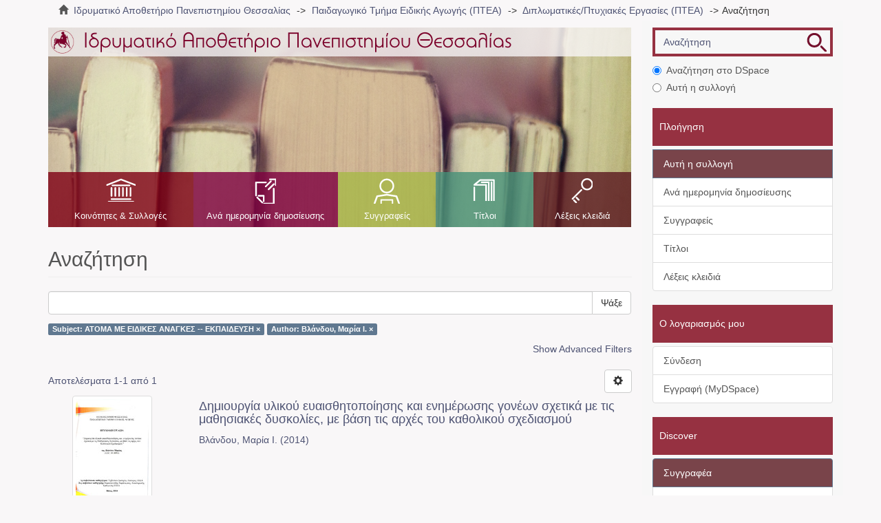

--- FILE ---
content_type: text/html;charset=utf-8
request_url: https://ir.lib.uth.gr/xmlui/handle/11615/17731/discover?filtertype_0=author&filter_relational_operator_0=equals&filter_0=%CE%92%CE%BB%CE%AC%CE%BD%CE%B4%CE%BF%CF%85%2C+%CE%9C%CE%B1%CF%81%CE%AF%CE%B1+%CE%99.&filtertype=subject&filter_relational_operator=equals&filter=%CE%91%CE%A4%CE%9F%CE%9C%CE%91+%CE%9C%CE%95+%CE%95%CE%99%CE%94%CE%99%CE%9A%CE%95%CE%A3+%CE%91%CE%9D%CE%91%CE%93%CE%9A%CE%95%CE%A3++--+%CE%95%CE%9A%CE%A0%CE%91%CE%99%CE%94%CE%95%CE%A5%CE%A3%CE%97
body_size: 6847
content:
<!DOCTYPE html>
            <!--[if lt IE 7]> <html class="no-js lt-ie9 lt-ie8 lt-ie7" lang="en"> <![endif]-->
            <!--[if IE 7]>    <html class="no-js lt-ie9 lt-ie8" lang="en"> <![endif]-->
            <!--[if IE 8]>    <html class="no-js lt-ie9" lang="en"> <![endif]-->
            <!--[if gt IE 8]><!--> <html class="no-js" lang="en"> <!--<![endif]-->
            <head><META http-equiv="Content-Type" content="text/html; charset=UTF-8">
<meta content="text/html; charset=UTF-8" http-equiv="Content-Type">
<meta content="IE=edge,chrome=1" http-equiv="X-UA-Compatible">
<meta content="width=device-width,initial-scale=1" name="viewport">
<link rel="shortcut icon" href="/xmlui/themes/Mirage2/images/favicon.ico">
<link rel="apple-touch-icon" href="/xmlui/themes/Mirage2/images/apple-touch-icon.png">
<meta name="Generator" content="DSpace 6.3">
<meta name="ROBOTS" content="NOINDEX, FOLLOW">
<link href="/xmlui/themes/Mirage2/styles/main.css" rel="stylesheet">
<link type="application/opensearchdescription+xml" rel="search" href="https://ir.lib.uth.gr:443/xmlui/open-search/description.xml" title="DSpace">
<script>
                //Clear default text of empty text areas on focus
                function tFocus(element)
                {
                if (element.value == ''){element.value='';}
                }
                //Clear default text of empty text areas on submit
                function tSubmit(form)
                {
                var defaultedElements = document.getElementsByTagName("textarea");
                for (var i=0; i != defaultedElements.length; i++){
                if (defaultedElements[i].value == ''){
                defaultedElements[i].value='';}}
                }
                //Disable pressing 'enter' key to submit a form (otherwise pressing 'enter' causes a submission to start
                over)
                function disableEnterKey(e)
                {
                var key;

                if(window.event)
                key = window.event.keyCode; //Internet Explorer
                else
                key = e.which; //Firefox and Netscape

                if(key == 13) //if "Enter" pressed, then disable!
                return false;
                else
                return true;
                }
            </script><!--[if lt IE 9]>
                <script src="/xmlui/themes/Mirage2/vendor/html5shiv/dist/html5shiv.js"> </script>
                <script src="/xmlui/themes/Mirage2/vendor/respond/dest/respond.min.js"> </script>
                <![endif]--><script src="/xmlui/themes/Mirage2/vendor/modernizr/modernizr.js"> </script>
<title>Αναζήτηση</title>
</head><body class="handle discover ">
<div class="userBar container"></div>
<header>
<div role="navigation" class="navbar navbar-default navbar-static-top">
<div class="container">
<div class="navbar-header">
<a href="/xmlui/?locale-attribute=el" class="navbar-brand"><img alt="Logo" src="/xmlui/themes/Mirage2//images/LogoM.png"></a><button data-toggle="offcanvas" class="navbar-toggle" type="button"><span class="sr-only">Toggle navigation</span><span class="icon-bar"></span><span class="icon-bar"></span><span class="icon-bar"></span></button>
<div class="navbar-header pull-right visible-xs hidden-sm hidden-md hidden-lg">
<ul class="nav nav-pills pull-left ">
<li class="dropdown" id="ds-language-selection-xs">
<button data-toggle="dropdown" class="dropdown-toggle navbar-toggle navbar-link" role="button" href="#" id="language-dropdown-toggle-xs"><b aria-hidden="true" class="visible-xs glyphicon glyphicon-globe"></b></button>
<ul data-no-collapse="true" aria-labelledby="language-dropdown-toggle-xs" role="menu" class="dropdown-menu pull-right">
<li role="presentation">
<a href="https://ir.lib.uth.gr:443/xmlui/handle/11615/17731/discover?locale-attribute=en">English</a>
</li>
<li role="presentation" class="">
<a href="https://ir.lib.uth.gr:443/xmlui/handle/11615/17731/discover?locale-attribute=el">Ελληνικά</a>
</li>
<li role="presentation">
<a href="https://ir.lib.uth.gr:443/xmlui/handle/11615/17731/discover?locale-attribute=de">Deutsch</a>
</li>
<li role="presentation">
<a href="https://ir.lib.uth.gr:443/xmlui/handle/11615/17731/discover?locale-attribute=fr">fran&ccedil;ais</a>
</li>
<li role="presentation">
<a href="https://ir.lib.uth.gr:443/xmlui/handle/11615/17731/discover?locale-attribute=it">italiano</a>
</li>
<li role="presentation">
<a href="https://ir.lib.uth.gr:443/xmlui/handle/11615/17731/discover?locale-attribute=es">espa&ntilde;ol</a>
</li>
</ul>
</li>
<li>
<form method="get" action="/xmlui/login" style="display: inline"></form>
</li>
</ul>
</div>
</div>
<div class="navbar-header pull-right hidden-xs">
<ul class="nav navbar-nav pull-left">
<li class="dropdown" id="ds-language-selection">
<a data-toggle="dropdown" class="dropdown-toggle" role="button" href="#" id="language-dropdown-toggle"><span class="hidden-xs">Ελληνικά&nbsp;<b class="caret"></b></span></a>
<ul data-no-collapse="true" aria-labelledby="language-dropdown-toggle" role="menu" class="dropdown-menu pull-right">
<li role="presentation">
<a href="?filtertype_0=author&filter_relational_operator_0=equals&filter_0=%CE%92%CE%BB%CE%AC%CE%BD%CE%B4%CE%BF%CF%85%2C+%CE%9C%CE%B1%CF%81%CE%AF%CE%B1+%CE%99.&filtertype=subject&filter_relational_operator=equals&filter=%CE%91%CE%A4%CE%9F%CE%9C%CE%91+%CE%9C%CE%95+%CE%95%CE%99%CE%94%CE%99%CE%9A%CE%95%CE%A3+%CE%91%CE%9D%CE%91%CE%93%CE%9A%CE%95%CE%A3++--+%CE%95%CE%9A%CE%A0%CE%91%CE%99%CE%94%CE%95%CE%A5%CE%A3%CE%97&locale-attribute=en">English</a>
</li>
<li role="presentation" class="">
<a href="?filtertype_0=author&filter_relational_operator_0=equals&filter_0=%CE%92%CE%BB%CE%AC%CE%BD%CE%B4%CE%BF%CF%85%2C+%CE%9C%CE%B1%CF%81%CE%AF%CE%B1+%CE%99.&filtertype=subject&filter_relational_operator=equals&filter=%CE%91%CE%A4%CE%9F%CE%9C%CE%91+%CE%9C%CE%95+%CE%95%CE%99%CE%94%CE%99%CE%9A%CE%95%CE%A3+%CE%91%CE%9D%CE%91%CE%93%CE%9A%CE%95%CE%A3++--+%CE%95%CE%9A%CE%A0%CE%91%CE%99%CE%94%CE%95%CE%A5%CE%A3%CE%97&locale-attribute=el">Ελληνικά</a>
</li>
<li role="presentation">
<a href="?filtertype_0=author&filter_relational_operator_0=equals&filter_0=%CE%92%CE%BB%CE%AC%CE%BD%CE%B4%CE%BF%CF%85%2C+%CE%9C%CE%B1%CF%81%CE%AF%CE%B1+%CE%99.&filtertype=subject&filter_relational_operator=equals&filter=%CE%91%CE%A4%CE%9F%CE%9C%CE%91+%CE%9C%CE%95+%CE%95%CE%99%CE%94%CE%99%CE%9A%CE%95%CE%A3+%CE%91%CE%9D%CE%91%CE%93%CE%9A%CE%95%CE%A3++--+%CE%95%CE%9A%CE%A0%CE%91%CE%99%CE%94%CE%95%CE%A5%CE%A3%CE%97&locale-attribute=de">Deutsch</a>
</li>
<li role="presentation">
<a href="?filtertype_0=author&filter_relational_operator_0=equals&filter_0=%CE%92%CE%BB%CE%AC%CE%BD%CE%B4%CE%BF%CF%85%2C+%CE%9C%CE%B1%CF%81%CE%AF%CE%B1+%CE%99.&filtertype=subject&filter_relational_operator=equals&filter=%CE%91%CE%A4%CE%9F%CE%9C%CE%91+%CE%9C%CE%95+%CE%95%CE%99%CE%94%CE%99%CE%9A%CE%95%CE%A3+%CE%91%CE%9D%CE%91%CE%93%CE%9A%CE%95%CE%A3++--+%CE%95%CE%9A%CE%A0%CE%91%CE%99%CE%94%CE%95%CE%A5%CE%A3%CE%97&locale-attribute=fr">fran&ccedil;ais</a>
</li>
<li role="presentation">
<a href="?filtertype_0=author&filter_relational_operator_0=equals&filter_0=%CE%92%CE%BB%CE%AC%CE%BD%CE%B4%CE%BF%CF%85%2C+%CE%9C%CE%B1%CF%81%CE%AF%CE%B1+%CE%99.&filtertype=subject&filter_relational_operator=equals&filter=%CE%91%CE%A4%CE%9F%CE%9C%CE%91+%CE%9C%CE%95+%CE%95%CE%99%CE%94%CE%99%CE%9A%CE%95%CE%A3+%CE%91%CE%9D%CE%91%CE%93%CE%9A%CE%95%CE%A3++--+%CE%95%CE%9A%CE%A0%CE%91%CE%99%CE%94%CE%95%CE%A5%CE%A3%CE%97&locale-attribute=it">italiano</a>
</li>
<li role="presentation">
<a href="?filtertype_0=author&filter_relational_operator_0=equals&filter_0=%CE%92%CE%BB%CE%AC%CE%BD%CE%B4%CE%BF%CF%85%2C+%CE%9C%CE%B1%CF%81%CE%AF%CE%B1+%CE%99.&filtertype=subject&filter_relational_operator=equals&filter=%CE%91%CE%A4%CE%9F%CE%9C%CE%91+%CE%9C%CE%95+%CE%95%CE%99%CE%94%CE%99%CE%9A%CE%95%CE%A3+%CE%91%CE%9D%CE%91%CE%93%CE%9A%CE%95%CE%A3++--+%CE%95%CE%9A%CE%A0%CE%91%CE%99%CE%94%CE%95%CE%A5%CE%A3%CE%97&locale-attribute=es">espa&ntilde;ol</a>
</li>
</ul>
</li>
</ul>
<ul class="nav navbar-nav pull-left">
<li>
<a href="/xmlui/login"><span class="hidden-xs">Σύνδεση</span></a>
</li>
</ul>
<button type="button" class="navbar-toggle visible-sm" data-toggle="offcanvas"><span class="sr-only">Toggle navigation</span><span class="icon-bar"></span><span class="icon-bar"></span><span class="icon-bar"></span></button>
</div>
</div>
</div>
</header>
<div class="trail-wrapper hidden-print">
<div class="container">
<div class="row">
<div class="col-xs-12">
<div class="breadcrumb dropdown visible-xs">
<a data-toggle="dropdown" class="dropdown-toggle" role="button" href="#" id="trail-dropdown-toggle">Αναζήτηση&nbsp;<b class="caret"></b></a>
<ul aria-labelledby="trail-dropdown-toggle" role="menu" class="dropdown-menu">
<li role="presentation">
<a role="menuitem" href="/xmlui/"><i aria-hidden="true" class="glyphicon glyphicon-home"></i>&nbsp;
                        Ιδρυματικό Αποθετήριο Πανεπιστημίου Θεσσαλίας</a>
</li>
<li role="presentation">
<a role="menuitem" href="/xmlui/handle/11615/17704">Παιδαγωγικό Τμήμα Ειδικής Αγωγής (ΠΤΕΑ)</a>
</li>
<li role="presentation">
<a role="menuitem" href="/xmlui/handle/11615/17731">Διπλωματικές/Πτυχιακές Εργασίες (ΠΤΕΑ)</a>
</li>
<li role="presentation" class="disabled">
<a href="#" role="menuitem">Αναζήτηση</a>
</li>
</ul>
</div>
<ul class="breadcrumb hidden-xs">
<li>
<i aria-hidden="true" class="glyphicon glyphicon-home"></i>&nbsp;
            <a href="/xmlui/">Ιδρυματικό Αποθετήριο Πανεπιστημίου Θεσσαλίας</a>
</li>
<li>
<a href="/xmlui/handle/11615/17704">Παιδαγωγικό Τμήμα Ειδικής Αγωγής (ΠΤΕΑ)</a>
</li>
<li>
<a href="/xmlui/handle/11615/17731">Διπλωματικές/Πτυχιακές Εργασίες (ΠΤΕΑ)</a>
</li>
<li class="active">Αναζήτηση</li>
</ul>
</div>
</div>
</div>
</div>
<div class="hidden" id="no-js-warning-wrapper">
<div id="no-js-warning">
<div class="notice failure">JavaScript is disabled for your browser. Some features of this site may not work without it.</div>
</div>
</div>
<div class="container" id="main-container">
<div class="row row-offcanvas row-offcanvas-right">
<div class="horizontal-slider clearfix">
<div class="col-xs-12 col-sm-12 col-md-9 main-content">
<div class="main-content-header">
<div class="custom-logo-region">
<a href="/xmlui/?locale-attribute=el" class="custom-logo"><img alt="Ιδρυματικό Αποθετήριο Πανεπιστημίου Θεσσαλίας" src="/xmlui/themes/Mirage2//images/Logo.png" class="custom-logo-img"></a>
</div>
<div class="content-menu">
<div class="content-menu-header">
<a class="list-group-item active all-of-dspace"><span class="h5 list-group-item-heading  h5">Όλο το DSpace</span></a>
</div>
<ul class="list-group content-menu-items">
<li class="list-group-item content-menu-item item-1">
<a href="/xmlui/community-list">Κοινότητες &amp; Συλλογές</a>
</li>
<li class="list-group-item content-menu-item item-2">
<a href="/xmlui/browse?type=dateissued">Ανά ημερομηνία δημοσίευσης</a>
</li>
<li class="list-group-item content-menu-item item-3">
<a href="/xmlui/browse?type=author">Συγγραφείς</a>
</li>
<li class="list-group-item content-menu-item item-4">
<a href="/xmlui/browse?type=title">Τίτλοι</a>
</li>
<li class="list-group-item content-menu-item item-5">
<a href="/xmlui/browse?type=subject">Λέξεις κλειδιά</a>
</li>
</ul>
</div>
</div>
<div>
<h2 class="ds-div-head page-header by-N1000D xmlui.ArtifactBrowser.SimpleSearch.head first-page-header">Αναζήτηση</h2>
<div id="aspect_discovery_SimpleSearch_div_search" class="ds-static-div primary">
<p class="ds-paragraph">
<input id="aspect_discovery_SimpleSearch_field_discovery-json-search-url" class="ds-hidden-field form-control" name="discovery-json-search-url" type="hidden" value="http://ir.lib.uth.gr/xmlui/JSON/discovery/search">
</p>
<p class="ds-paragraph">
<input id="aspect_discovery_SimpleSearch_field_discovery-json-scope" class="ds-hidden-field form-control" name="discovery-json-scope" type="hidden" value="11615/17731">
</p>
<p class="ds-paragraph">
<input id="aspect_discovery_SimpleSearch_field_contextpath" class="ds-hidden-field form-control" name="contextpath" type="hidden" value="/xmlui">
</p>
<div id="aspect_discovery_SimpleSearch_div_discovery-search-box" class="ds-static-div discoverySearchBox">
<form id="aspect_discovery_SimpleSearch_div_general-query" class="ds-interactive-div discover-search-box" action="discover" method="get" onsubmit="javascript:tSubmit(this);">
<fieldset id="aspect_discovery_SimpleSearch_list_primary-search" class="ds-form-list">
<div class="ds-form-item row">
<div class="col-sm-12">
<p class="input-group">
<input id="aspect_discovery_SimpleSearch_field_query" class="ds-text-field form-control" name="query" type="text" value=""><span class="input-group-btn"><button id="aspect_discovery_SimpleSearch_field_submit" class="ds-button-field btn btn-default search-icon search-icon" name="submit" type="submit">Ψάξε</button></span>
</p>
</div>
</div>
<div id="filters-overview-wrapper-squared"></div>
</fieldset>
<p class="ds-paragraph">
<input id="aspect_discovery_SimpleSearch_field_filtertype_0" class="ds-hidden-field form-control" name="filtertype_0" type="hidden" value="subject">
</p>
<p class="ds-paragraph">
<input id="aspect_discovery_SimpleSearch_field_filtertype_1" class="ds-hidden-field form-control" name="filtertype_1" type="hidden" value="author">
</p>
<p class="ds-paragraph">
<input id="aspect_discovery_SimpleSearch_field_filter_relational_operator_1" class="ds-hidden-field form-control" name="filter_relational_operator_1" type="hidden" value="equals">
</p>
<p class="ds-paragraph">
<input id="aspect_discovery_SimpleSearch_field_filter_relational_operator_0" class="ds-hidden-field form-control" name="filter_relational_operator_0" type="hidden" value="equals">
</p>
<p class="ds-paragraph">
<input id="aspect_discovery_SimpleSearch_field_filter_1" class="ds-hidden-field form-control" name="filter_1" type="hidden" value="Βλάνδου, Μαρία Ι.">
</p>
<p class="ds-paragraph">
<input id="aspect_discovery_SimpleSearch_field_filter_0" class="ds-hidden-field form-control" name="filter_0" type="hidden" value="ΑΤΟΜΑ ΜΕ ΕΙΔΙΚΕΣ ΑΝΑΓΚΕΣ  -- ΕΚΠΑΙΔΕΥΣΗ">
</p>
</form>
<form id="aspect_discovery_SimpleSearch_div_search-filters" class="ds-interactive-div discover-filters-box " action="discover" method="get" onsubmit="javascript:tSubmit(this);">
<div class="ds-static-div clearfix">
<p class="ds-paragraph pull-right">
<a href="#" class="show-advanced-filters">Show Advanced Filters</a><a href="#" class="hide-advanced-filters hidden">Hide Advanced Filters</a>
</p>
</div>
<h3 class="ds-div-head discovery-filters-wrapper-head hidden">Filters</h3>
<div id="aspect_discovery_SimpleSearch_div_discovery-filters-wrapper" class="ds-static-div  hidden">
<p class="ds-paragraph">Use filters to refine the search results.</p>
<script type="text/javascript">
                if (!window.DSpace) {
                    window.DSpace = {};
                }
                if (!window.DSpace.discovery) {
                    window.DSpace.discovery = {};
                }
                if (!window.DSpace.discovery.filters) {
                    window.DSpace.discovery.filters = [];
                }
                window.DSpace.discovery.filters.push({
                    type: 'subject',
                    relational_operator: 'equals',
                    query: '\u0391\u03A4\u039F\u039C\u0391 \u039C\u0395 \u0395\u0399\u0394\u0399\u039A\u0395\u03A3 \u0391\u039D\u0391\u0393\u039A\u0395\u03A3  -- \u0395\u039A\u03A0\u0391\u0399\u0394\u0395\u03A5\u03A3\u0397',
                });
            </script><script type="text/javascript">
                if (!window.DSpace) {
                    window.DSpace = {};
                }
                if (!window.DSpace.discovery) {
                    window.DSpace.discovery = {};
                }
                if (!window.DSpace.discovery.filters) {
                    window.DSpace.discovery.filters = [];
                }
                window.DSpace.discovery.filters.push({
                    type: 'author',
                    relational_operator: 'equals',
                    query: '\u0392\u03BB\u03AC\u03BD\u03B4\u03BF\u03C5, \u039C\u03B1\u03C1\u03AF\u03B1 \u0399.',
                });
            </script><script type="text/javascript">
                if (!window.DSpace) {
                    window.DSpace = {};
                }
                if (!window.DSpace.discovery) {
                    window.DSpace.discovery = {};
                }
                if (!window.DSpace.discovery.filters) {
                    window.DSpace.discovery.filters = [];
                }
            </script><script>
            if (!window.DSpace.i18n) {
                window.DSpace.i18n = {};
            } 
            if (!window.DSpace.i18n.discovery) {
                window.DSpace.i18n.discovery = {};
            }
        
                    if (!window.DSpace.i18n.discovery.filtertype) {
                        window.DSpace.i18n.discovery.filtertype = {};
                    }
                window.DSpace.i18n.discovery.filtertype['title']='Title';window.DSpace.i18n.discovery.filtertype['author']='Author';window.DSpace.i18n.discovery.filtertype['subject']='Subject';window.DSpace.i18n.discovery.filtertype['dateIssued']='Date issued';window.DSpace.i18n.discovery.filtertype['has_content_in_original_bundle']='Has File(s)';window.DSpace.i18n.discovery.filtertype['original_bundle_filenames']='Filename';window.DSpace.i18n.discovery.filtertype['original_bundle_descriptions']='File description';
                    if (!window.DSpace.i18n.discovery.filter_relational_operator) {
                        window.DSpace.i18n.discovery.filter_relational_operator = {};
                    }
                window.DSpace.i18n.discovery.filter_relational_operator['contains']='Contains';window.DSpace.i18n.discovery.filter_relational_operator['equals']='Equals';window.DSpace.i18n.discovery.filter_relational_operator['authority']='ID';window.DSpace.i18n.discovery.filter_relational_operator['notcontains']='Not Contains';window.DSpace.i18n.discovery.filter_relational_operator['notequals']='Not Equals';window.DSpace.i18n.discovery.filter_relational_operator['notauthority']='Not ID';</script>
<div id="aspect_discovery_SimpleSearch_row_filter-controls" class="ds-form-item apply-filter">
<div>
<div class="">
<p class="btn-group">
<button id="aspect_discovery_SimpleSearch_field_submit_reset_filter" class="ds-button-field btn btn-default discovery-reset-filter-button discovery-reset-filter-button" name="submit_reset_filter" type="submit">Reset</button><button class="ds-button-field btn btn-default discovery-add-filter-button visible-xs discovery-add-filter-button visible-xs " name="submit_add_filter" type="submit">Add New Filter</button><button id="aspect_discovery_SimpleSearch_field_submit_apply_filter" class="ds-button-field btn btn-default discovery-apply-filter-button discovery-apply-filter-button" name="submit_apply_filter" type="submit">Apply</button>
</p>
</div>
</div>
</div>
</div>
</form>
</div>
<form id="aspect_discovery_SimpleSearch_div_main-form" class="ds-interactive-div " action="/xmlui/handle/11615/17731/discover" method="post" onsubmit="javascript:tSubmit(this);">
<p class="ds-paragraph">
<input id="aspect_discovery_SimpleSearch_field_search-result" class="ds-hidden-field form-control" name="search-result" type="hidden" value="true">
</p>
<p class="ds-paragraph">
<input id="aspect_discovery_SimpleSearch_field_query" class="ds-hidden-field form-control" name="query" type="hidden" value="">
</p>
<p class="ds-paragraph">
<input id="aspect_discovery_SimpleSearch_field_current-scope" class="ds-hidden-field form-control" name="current-scope" type="hidden" value="11615/17731">
</p>
<p class="ds-paragraph">
<input id="aspect_discovery_SimpleSearch_field_filtertype_0" class="ds-hidden-field form-control" name="filtertype_0" type="hidden" value="subject">
</p>
<p class="ds-paragraph">
<input id="aspect_discovery_SimpleSearch_field_filtertype_1" class="ds-hidden-field form-control" name="filtertype_1" type="hidden" value="author">
</p>
<p class="ds-paragraph">
<input id="aspect_discovery_SimpleSearch_field_filter_relational_operator_1" class="ds-hidden-field form-control" name="filter_relational_operator_1" type="hidden" value="equals">
</p>
<p class="ds-paragraph">
<input id="aspect_discovery_SimpleSearch_field_filter_relational_operator_0" class="ds-hidden-field form-control" name="filter_relational_operator_0" type="hidden" value="equals">
</p>
<p class="ds-paragraph">
<input id="aspect_discovery_SimpleSearch_field_filter_1" class="ds-hidden-field form-control" name="filter_1" type="hidden" value="Βλάνδου, Μαρία Ι.">
</p>
<p class="ds-paragraph">
<input id="aspect_discovery_SimpleSearch_field_filter_0" class="ds-hidden-field form-control" name="filter_0" type="hidden" value="ΑΤΟΜΑ ΜΕ ΕΙΔΙΚΕΣ ΑΝΑΓΚΕΣ  -- ΕΚΠΑΙΔΕΥΣΗ">
</p>
<p class="ds-paragraph">
<input id="aspect_discovery_SimpleSearch_field_rpp" class="ds-hidden-field form-control" name="rpp" type="hidden" value="10">
</p>
<p class="ds-paragraph">
<input id="aspect_discovery_SimpleSearch_field_sort_by" class="ds-hidden-field form-control" name="sort_by" type="hidden" value="score">
</p>
<p class="ds-paragraph">
<input id="aspect_discovery_SimpleSearch_field_order" class="ds-hidden-field form-control" name="order" type="hidden" value="desc">
</p>
</form>
<div class="pagination-masked clearfix top">
<div class="row">
<div class="col-xs-9">
<p class="pagination-info">Αποτελέσματα 1-1 από 1</p>
</div>
<div class="col-xs-3">
<div class="btn-group discovery-sort-options-menu pull-right controls-gear-wrapper" id="aspect_discovery_SimpleSearch_div_search-controls-gear">
<button data-toggle="dropdown" class="btn btn-default dropdown-toggle"><span aria-hidden="true" class="glyphicon glyphicon-cog"></span></button>
<ul role="menu" class="dropdown-menu">
<li id="aspect_discovery_SimpleSearch_item_sort-head" class=" gear-head first dropdown-header">Sort Options:</li>
<li id="aspect_discovery_SimpleSearch_item_relevance" class=" gear-option gear-option-selected">
<a class="" href="sort_by=score&order=desc"><span class="glyphicon glyphicon-ok btn-xs active"></span>Relevance</a>
</li>
<li id="aspect_discovery_SimpleSearch_item_dc_title_sort" class=" gear-option">
<a class="" href="sort_by=dc.title_sort&order=asc"><span class="glyphicon glyphicon-ok btn-xs invisible"></span>Title Asc</a>
</li>
<li id="aspect_discovery_SimpleSearch_item_dc_title_sort" class=" gear-option">
<a class="" href="sort_by=dc.title_sort&order=desc"><span class="glyphicon glyphicon-ok btn-xs invisible"></span>Title Desc</a>
</li>
<li id="aspect_discovery_SimpleSearch_item_dc_date_issued_dt" class=" gear-option">
<a class="" href="sort_by=dc.date.issued_dt&order=asc"><span class="glyphicon glyphicon-ok btn-xs invisible"></span>Issue Date Asc</a>
</li>
<li id="aspect_discovery_SimpleSearch_item_dc_date_issued_dt" class=" gear-option">
<a class="" href="sort_by=dc.date.issued_dt&order=desc"><span class="glyphicon glyphicon-ok btn-xs invisible"></span>Issue Date Desc</a>
</li>
<li class="divider"></li>
<li id="aspect_discovery_SimpleSearch_item_rpp-head" class=" gear-head dropdown-header">Results Per Page:</li>
<li id="aspect_discovery_SimpleSearch_item_rpp-5" class=" gear-option">
<a class="" href="rpp=5"><span class="glyphicon glyphicon-ok btn-xs invisible"></span>5</a>
</li>
<li id="aspect_discovery_SimpleSearch_item_rpp-10" class=" gear-option gear-option-selected">
<a class="" href="rpp=10"><span class="glyphicon glyphicon-ok btn-xs active"></span>10</a>
</li>
<li id="aspect_discovery_SimpleSearch_item_rpp-20" class=" gear-option">
<a class="" href="rpp=20"><span class="glyphicon glyphicon-ok btn-xs invisible"></span>20</a>
</li>
<li id="aspect_discovery_SimpleSearch_item_rpp-40" class=" gear-option">
<a class="" href="rpp=40"><span class="glyphicon glyphicon-ok btn-xs invisible"></span>40</a>
</li>
<li id="aspect_discovery_SimpleSearch_item_rpp-60" class=" gear-option">
<a class="" href="rpp=60"><span class="glyphicon glyphicon-ok btn-xs invisible"></span>60</a>
</li>
<li id="aspect_discovery_SimpleSearch_item_rpp-80" class=" gear-option">
<a class="" href="rpp=80"><span class="glyphicon glyphicon-ok btn-xs invisible"></span>80</a>
</li>
<li id="aspect_discovery_SimpleSearch_item_rpp-100" class=" gear-option">
<a class="" href="rpp=100"><span class="glyphicon glyphicon-ok btn-xs invisible"></span>100</a>
</li>
</ul>
</div>
</div>
</div>
</div>
<div id="aspect_discovery_SimpleSearch_div_search-results" class="ds-static-div primary">
<div class="row ds-artifact-item ">
<div class="col-sm-3 hidden-xs">
<div class="thumbnail artifact-preview">
<a href="/xmlui/handle/11615/47365" class="image-link"><img alt="Thumbnail" class="img-responsive img-thumbnail" src="/xmlui/bitstream/handle/11615/47365/12721.pdf.jpg?sequence=3&isAllowed=y"></a>
</div>
</div>
<div class="col-sm-9 artifact-description">
<a href="/xmlui/handle/11615/47365">
<h4>Δημιουργία υλικού ευαισθητοποίησης και ενημέρωσης γονέων σχετικά με τις μαθησιακές δυσκολίες, με βάση τις αρχές του καθολικού σχεδιασμού<span class="Z3988" title="ctx_ver=Z39.88-2004&amp;rft_val_fmt=info%3Aofi%2Ffmt%3Akev%3Amtx%3Adc&amp;rft_id=12721&amp;rft_id=http%3A%2F%2Fhdl.handle.net%2F11615%2F47365&amp;rfr_id=info%3Asid%2Fdspace.org%3Arepository&amp;">&nbsp;</span>
</h4>
</a>
<div class="artifact-info">
<span class="author h4"><small>Βλάνδου, Μαρία Ι.</small></span> <span class="publisher-date h4"><small>(<span class="date">2014</span>)</small></span>
</div>
</div>
</div>
</div>
<div class="pagination-masked clearfix bottom"></div>
</div>
</div>
<div class="visible-xs visible-sm">
<footer>
<div class="row">
<div class="col-sm-12 funding-logos">
<div class="digital-greece-logo">
<a target="_blank" title="" href=""><img alt="" src="/xmlui/themes/Mirage2//images/digital-greece.png"></a>
</div>
</div>
</div>
<a class="hidden" href="/xmlui/htmlmap" target="_blank">htmlmap&nbsp;</a>
<p>&nbsp;</p>
</footer>
</div>
</div>
<div role="navigation" id="sidebar" class="col-xs-6 col-sm-3 sidebar-offcanvas">
<div class="ds-option-set" id="ds-search-option">
<form method="post" class="" id="ds-search-form" action="/xmlui/discover">
<fieldset>
<div class="input-group">
<input placeholder="Αναζήτηση" type="text" class="ds-text-field form-control" name="query"><span class="input-group-btn"><button title="Ψάξε" class="ds-button-field btn btn-primary ds-search-btn"><span aria-hidden="true" class=""></span></button></span>
</div>
<div class="radio">
<label><input checked value="" name="scope" type="radio" id="ds-search-form-scope-all">Αναζήτηση στο DSpace</label>
</div>
<div class="radio">
<label><input name="scope" type="radio" id="ds-search-form-scope-container" value="11615/17731">Αυτή η συλλογή</label>
</div>
</fieldset>
</form>
</div>
<div class="word-break hidden-print" id="ds-options">
<h2 class="ds-option-set-head  h6">Πλοήγηση</h2>
<div id="aspect_viewArtifacts_Navigation_list_browse" class="list-group">
<a class="list-group-item active all-of-dspace"><span class="h5 list-group-item-heading  h5">Όλο το DSpace</span></a><a href="/xmlui/community-list" class="list-group-item ds-option all-of-dspace">Κοινότητες &amp; Συλλογές</a><a href="/xmlui/browse?type=dateissued" class="list-group-item ds-option all-of-dspace">Ανά ημερομηνία δημοσίευσης</a><a href="/xmlui/browse?type=author" class="list-group-item ds-option all-of-dspace">Συγγραφείς</a><a href="/xmlui/browse?type=title" class="list-group-item ds-option all-of-dspace">Τίτλοι</a><a href="/xmlui/browse?type=subject" class="list-group-item ds-option all-of-dspace">Λέξεις κλειδιά</a><a class="list-group-item active"><span class="h5 list-group-item-heading  h5">Αυτή η συλλογή</span></a><a href="/xmlui/handle/11615/17731/browse?type=dateissued" class="list-group-item ds-option this-community">Ανά ημερομηνία δημοσίευσης</a><a href="/xmlui/handle/11615/17731/browse?type=author" class="list-group-item ds-option this-community">Συγγραφείς</a><a href="/xmlui/handle/11615/17731/browse?type=title" class="list-group-item ds-option this-community">Τίτλοι</a><a href="/xmlui/handle/11615/17731/browse?type=subject" class="list-group-item ds-option this-community">Λέξεις κλειδιά</a>
</div>
<h2 class="ds-option-set-head  h6">Ο λογαριασμός μου</h2>
<div id="aspect_viewArtifacts_Navigation_list_account" class="list-group">
<a href="/xmlui/login" class="list-group-item ds-option">Σύνδεση</a><a href="/xmlui/register" class="list-group-item ds-option">Εγγραφή (MyDSpace)</a>
</div>
<div id="aspect_viewArtifacts_Navigation_list_context" class="list-group"></div>
<div id="aspect_viewArtifacts_Navigation_list_administrative" class="list-group"></div>
<h2 class="ds-option-set-head  h6">Discover</h2>
<div id="aspect_discovery_Navigation_list_discovery" class="list-group">
<a class="list-group-item active"><span class="h5 list-group-item-heading  h5">Συγγραφέα</span></a>
<div id="aspect_discovery_SidebarFacetsTransformer_item_0_2444207633905794" class="list-group-item ds-option selected">Βλάνδου, Μαρία Ι. (1)</div>
<a class="list-group-item active"><span class="h5 list-group-item-heading  h5">Θέμα</span></a><a href="/xmlui/handle/11615/17731/discover?filtertype_0=subject&filtertype_1=author&filter_relational_operator_1=equals&filter_relational_operator_0=equals&filter_1=%CE%92%CE%BB%CE%AC%CE%BD%CE%B4%CE%BF%CF%85%2C+%CE%9C%CE%B1%CF%81%CE%AF%CE%B1+%CE%99.&filter_0=%CE%91%CE%A4%CE%9F%CE%9C%CE%91+%CE%9C%CE%95+%CE%95%CE%99%CE%94%CE%99%CE%9A%CE%95%CE%A3+%CE%91%CE%9D%CE%91%CE%93%CE%9A%CE%95%CE%A3++--+%CE%95%CE%9A%CE%A0%CE%91%CE%99%CE%94%CE%95%CE%A5%CE%A3%CE%97&filtertype=subject&filter_relational_operator=equals&filter=%CE%91%CE%9D%CE%91%CE%93%CE%9D%CE%A9%CE%A3%CE%97+--+%CE%9C%CE%95%CE%9B%CE%95%CE%A4%CE%97+%CE%9A%CE%91%CE%99+%CE%94%CE%99%CE%94%CE%91%CE%A3%CE%9A%CE%91%CE%9B%CE%99%CE%91" class="list-group-item ds-option">ΑΝΑΓΝΩΣΗ -- ΜΕΛΕΤΗ ΚΑΙ ΔΙΔΑΣΚΑΛΙΑ (1)</a>
<div id="aspect_discovery_SidebarFacetsTransformer_item_0_286672679336492" class="list-group-item ds-option selected">ΑΤΟΜΑ ΜΕ ΕΙΔΙΚΕΣ ΑΝΑΓΚΕΣ  -- ΕΚΠΑΙΔΕΥΣΗ (1)</div>
<a href="/xmlui/handle/11615/17731/discover?filtertype_0=subject&filtertype_1=author&filter_relational_operator_1=equals&filter_relational_operator_0=equals&filter_1=%CE%92%CE%BB%CE%AC%CE%BD%CE%B4%CE%BF%CF%85%2C+%CE%9C%CE%B1%CF%81%CE%AF%CE%B1+%CE%99.&filter_0=%CE%91%CE%A4%CE%9F%CE%9C%CE%91+%CE%9C%CE%95+%CE%95%CE%99%CE%94%CE%99%CE%9A%CE%95%CE%A3+%CE%91%CE%9D%CE%91%CE%93%CE%9A%CE%95%CE%A3++--+%CE%95%CE%9A%CE%A0%CE%91%CE%99%CE%94%CE%95%CE%A5%CE%A3%CE%97&filtertype=subject&filter_relational_operator=equals&filter=%CE%95%CE%9A%CE%A0%CE%91%CE%99%CE%94%CE%95%CE%A5%CE%A4%CE%99%CE%9A%CE%97+%CE%A4%CE%95%CE%A7%CE%9D%CE%9F%CE%9B%CE%9F%CE%93%CE%99%CE%91" class="list-group-item ds-option">ΕΚΠΑΙΔΕΥΤΙΚΗ ΤΕΧΝΟΛΟΓΙΑ (1)</a><a href="/xmlui/handle/11615/17731/discover?filtertype_0=subject&filtertype_1=author&filter_relational_operator_1=equals&filter_relational_operator_0=equals&filter_1=%CE%92%CE%BB%CE%AC%CE%BD%CE%B4%CE%BF%CF%85%2C+%CE%9C%CE%B1%CF%81%CE%AF%CE%B1+%CE%99.&filter_0=%CE%91%CE%A4%CE%9F%CE%9C%CE%91+%CE%9C%CE%95+%CE%95%CE%99%CE%94%CE%99%CE%9A%CE%95%CE%A3+%CE%91%CE%9D%CE%91%CE%93%CE%9A%CE%95%CE%A3++--+%CE%95%CE%9A%CE%A0%CE%91%CE%99%CE%94%CE%95%CE%A5%CE%A3%CE%97&filtertype=subject&filter_relational_operator=equals&filter=%CE%9C%CE%91%CE%98%CE%97%CE%A3%CE%97%2C+%CE%94%CE%A5%CE%A3%CE%9A%CE%9F%CE%9B%CE%99%CE%95%CE%A3+%CE%A4%CE%97%CE%A3++--+%CE%95%CE%9A%CE%A0%CE%91%CE%99%CE%94%CE%95%CE%A5%CE%A3%CE%97" class="list-group-item ds-option">ΜΑΘΗΣΗ, ΔΥΣΚΟΛΙΕΣ ΤΗΣ  -- ΕΚΠΑΙΔΕΥΣΗ (1)</a><a href="/xmlui/handle/11615/17731/search-filter?filtertype_0=subject&filtertype_1=author&filter_relational_operator_1=equals&filter_relational_operator_0=equals&filter_1=%CE%92%CE%BB%CE%AC%CE%BD%CE%B4%CE%BF%CF%85%2C+%CE%9C%CE%B1%CF%81%CE%AF%CE%B1+%CE%99.&filter_0=%CE%91%CE%A4%CE%9F%CE%9C%CE%91+%CE%9C%CE%95+%CE%95%CE%99%CE%94%CE%99%CE%9A%CE%95%CE%A3+%CE%91%CE%9D%CE%91%CE%93%CE%9A%CE%95%CE%A3++--+%CE%95%CE%9A%CE%A0%CE%91%CE%99%CE%94%CE%95%CE%A5%CE%A3%CE%97&field=subject&filterorder=COUNT" class="list-group-item ds-option">... View More</a><a class="list-group-item active"><span class="h5 list-group-item-heading  h5">Date Issued</span></a><a href="/xmlui/handle/11615/17731/discover?filtertype_0=subject&filtertype_1=author&filter_relational_operator_1=equals&filter_relational_operator_0=equals&filter_1=%CE%92%CE%BB%CE%AC%CE%BD%CE%B4%CE%BF%CF%85%2C+%CE%9C%CE%B1%CF%81%CE%AF%CE%B1+%CE%99.&filter_0=%CE%91%CE%A4%CE%9F%CE%9C%CE%91+%CE%9C%CE%95+%CE%95%CE%99%CE%94%CE%99%CE%9A%CE%95%CE%A3+%CE%91%CE%9D%CE%91%CE%93%CE%9A%CE%95%CE%A3++--+%CE%95%CE%9A%CE%A0%CE%91%CE%99%CE%94%CE%95%CE%A5%CE%A3%CE%97&filtertype=dateIssued&filter_relational_operator=equals&filter=2014" class="list-group-item ds-option">2014 (1)</a><a class="list-group-item active"><span class="h5 list-group-item-heading  h5">Has File(s)</span></a><a href="/xmlui/handle/11615/17731/discover?filtertype_0=subject&filtertype_1=author&filter_relational_operator_1=equals&filter_relational_operator_0=equals&filter_1=%CE%92%CE%BB%CE%AC%CE%BD%CE%B4%CE%BF%CF%85%2C+%CE%9C%CE%B1%CF%81%CE%AF%CE%B1+%CE%99.&filter_0=%CE%91%CE%A4%CE%9F%CE%9C%CE%91+%CE%9C%CE%95+%CE%95%CE%99%CE%94%CE%99%CE%9A%CE%95%CE%A3+%CE%91%CE%9D%CE%91%CE%93%CE%9A%CE%95%CE%A3++--+%CE%95%CE%9A%CE%A0%CE%91%CE%99%CE%94%CE%95%CE%A5%CE%A3%CE%97&filtertype=has_content_in_original_bundle&filter_relational_operator=equals&filter=true" class="list-group-item ds-option">Yes (1)</a>
</div>
</div>
<div class="static-options">
<div class="ds-option-set-head base-head">Πληροφορίες-Επικοινωνία</div>
<div class="list-group">
<a href="/xmlui/handle/11615/39667/submit?locale-attribute=el" class="list-group-item">Απόθεση</a><a href="/xmlui/page/about?locale-attribute=el" class="list-group-item">Σχετικά με</a><a href="http://194.177.204.148:5480/mediawiki/index.php/%CE%91%CF%81%CF%87%CE%B9%CE%BA%CE%AE_%CF%83%CE%B5%CE%BB%CE%AF%CE%B4%CE%B1?uselang=el" target="_blank" class="list-group-item">Βοήθεια</a><a href="/xmlui/contact?locale-attribute=el" class="list-group-item">Επικοινωνήστε μαζί μας</a>
</div>
</div>
<div class="custom-language-selector">
<div class="ds-option-set-head base-head">Επιλογή Γλώσσας<a class="list-group-item active all-of-dspace"><span class="h5 list-group-item-heading  h5">Όλο το DSpace</span></a>
</div>
<div class="list-group">
<a class="list-group-item" href="https://ir.lib.uth.gr:443/xmlui/handle/11615/17731/discover?locale-attribute=en">English</a><a class="list-group-item" href="https://ir.lib.uth.gr:443/xmlui/handle/11615/17731/discover?locale-attribute=el">Ελληνικά</a>
</div>
</div>
</div>
</div>
</div>
<div class="hidden-xs hidden-sm">
<footer>
<div class="row">
<div class="col-sm-12 funding-logos">
<div class="digital-greece-logo">
<a target="_blank" title="" href=""><img alt="" src="/xmlui/themes/Mirage2//images/digital-greece.png"></a>
</div>
</div>
</div>
<a class="hidden" href="/xmlui/htmlmap" target="_blank">htmlmap&nbsp;</a>
<p>&nbsp;</p>
</footer>
</div>
</div>
<script type="text/javascript">
                         if(typeof window.publication === 'undefined'){
                            window.publication={};
                          };
                        window.publication.contextPath= '/xmlui';window.publication.themePath= '/xmlui/themes/Mirage2/';</script><script>if(!window.DSpace){window.DSpace={};}window.DSpace.context_path='/xmlui';window.DSpace.theme_path='/xmlui/themes/Mirage2/';</script><script src="/xmlui/themes/Mirage2/scripts/theme.js"> </script><script src="/xmlui/static/js/discovery/discovery-results.js">
                         
                    </script><script>
                (function(i,s,o,g,r,a,m){i['GoogleAnalyticsObject']=r;i[r]=i[r]||function(){
                (i[r].q=i[r].q||[]).push(arguments)},i[r].l=1*new Date();a=s.createElement(o),
                m=s.getElementsByTagName(o)[0];a.async=1;a.src=g;m.parentNode.insertBefore(a,m)
                })(window,document,'script','//www.google-analytics.com/analytics.js','ga');

                ga('create', 'UA-67361516-1', 'ir.lib.uth.gr');
                ga('send', 'pageview');
            </script>
</body></html>
